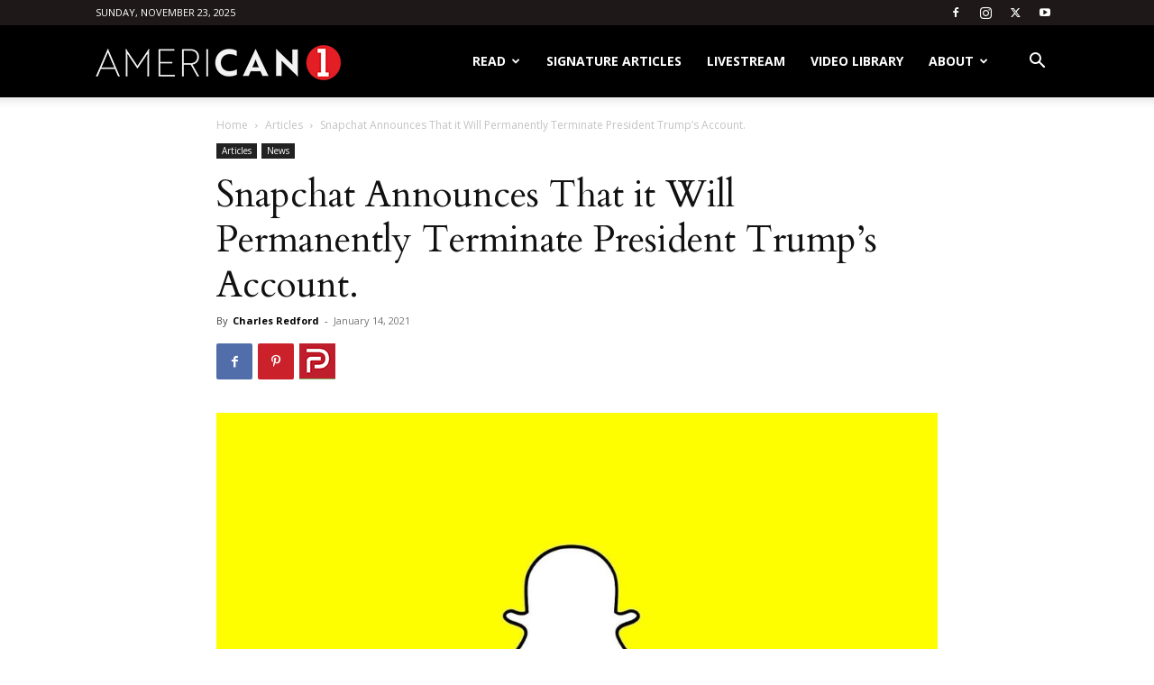

--- FILE ---
content_type: text/html; charset=utf-8
request_url: https://www.google.com/recaptcha/api2/aframe
body_size: 265
content:
<!DOCTYPE HTML><html><head><meta http-equiv="content-type" content="text/html; charset=UTF-8"></head><body><script nonce="HcWspiQ6SzEI-nmi6sJftQ">/** Anti-fraud and anti-abuse applications only. See google.com/recaptcha */ try{var clients={'sodar':'https://pagead2.googlesyndication.com/pagead/sodar?'};window.addEventListener("message",function(a){try{if(a.source===window.parent){var b=JSON.parse(a.data);var c=clients[b['id']];if(c){var d=document.createElement('img');d.src=c+b['params']+'&rc='+(localStorage.getItem("rc::a")?sessionStorage.getItem("rc::b"):"");window.document.body.appendChild(d);sessionStorage.setItem("rc::e",parseInt(sessionStorage.getItem("rc::e")||0)+1);localStorage.setItem("rc::h",'1763944325525');}}}catch(b){}});window.parent.postMessage("_grecaptcha_ready", "*");}catch(b){}</script></body></html>